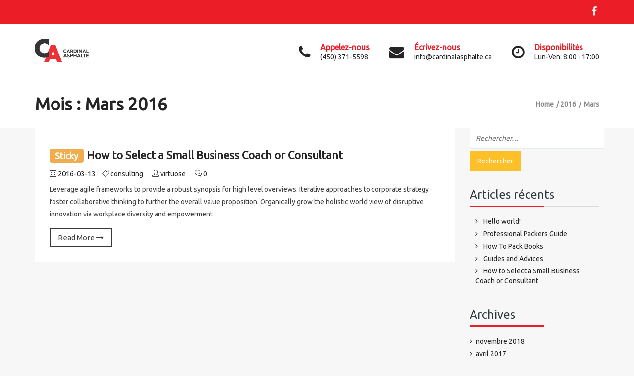

--- FILE ---
content_type: text/html; charset=UTF-8
request_url: https://cardinalasphalte.ca/2016/03/
body_size: 62195
content:
<!DOCTYPE html>
<html lang="fr-FR">

<head>
    <meta charset="UTF-8">
    <meta name="viewport" content="width=device-width, initial-scale=1">

            <link rel="shortcut icon" href="https://cardinalasphalte.ca/wp-content/uploads/2021/03/logo-cardinal_asphaltefFavicon3.png">
        <meta name='robots' content='noindex, follow' />

	<!-- This site is optimized with the Yoast SEO plugin v20.5 - https://yoast.com/wordpress/plugins/seo/ -->
	<title>mars 2016 - Cardinal Asphalte</title>
	<meta property="og:locale" content="fr_FR" />
	<meta property="og:type" content="website" />
	<meta property="og:title" content="mars 2016 - Cardinal Asphalte" />
	<meta property="og:url" content="https://cardinalasphalte.ca/2016/03/" />
	<meta property="og:site_name" content="Cardinal Asphalte" />
	<meta name="twitter:card" content="summary_large_image" />
	<script type="application/ld+json" class="yoast-schema-graph">{"@context":"https://schema.org","@graph":[{"@type":"CollectionPage","@id":"https://cardinalasphalte.ca/2016/03/","url":"https://cardinalasphalte.ca/2016/03/","name":"mars 2016 - Cardinal Asphalte","isPartOf":{"@id":"https://cardinalasphalte.ca/#website"},"breadcrumb":{"@id":"https://cardinalasphalte.ca/2016/03/#breadcrumb"},"inLanguage":"fr-FR"},{"@type":"BreadcrumbList","@id":"https://cardinalasphalte.ca/2016/03/#breadcrumb","itemListElement":[{"@type":"ListItem","position":1,"name":"Accueil","item":"https://cardinalasphalte.ca/"},{"@type":"ListItem","position":2,"name":"Archives pour mars 2016"}]},{"@type":"WebSite","@id":"https://cardinalasphalte.ca/#website","url":"https://cardinalasphalte.ca/","name":"Cardinal Asphalte","description":"Cardinal Asphalte vous offre le meilleur du meilleur en ce qui concerne la réparation, l’entretien et l’installation de pavés et d’asphalte.","potentialAction":[{"@type":"SearchAction","target":{"@type":"EntryPoint","urlTemplate":"https://cardinalasphalte.ca/?s={search_term_string}"},"query-input":"required name=search_term_string"}],"inLanguage":"fr-FR"}]}</script>
	<!-- / Yoast SEO plugin. -->


<link rel='dns-prefetch' href='//www.googletagmanager.com' />
<link rel='dns-prefetch' href='//fonts.googleapis.com' />
<link rel='preconnect' href='https://fonts.gstatic.com' crossorigin />
<link rel="alternate" type="application/rss+xml" title="Cardinal Asphalte &raquo; Flux" href="https://cardinalasphalte.ca/feed/" />
<script type="text/javascript">
window._wpemojiSettings = {"baseUrl":"https:\/\/s.w.org\/images\/core\/emoji\/14.0.0\/72x72\/","ext":".png","svgUrl":"https:\/\/s.w.org\/images\/core\/emoji\/14.0.0\/svg\/","svgExt":".svg","source":{"concatemoji":"https:\/\/cardinalasphalte.ca\/wp-includes\/js\/wp-emoji-release.min.js?ver=6.2.8"}};
/*! This file is auto-generated */
!function(e,a,t){var n,r,o,i=a.createElement("canvas"),p=i.getContext&&i.getContext("2d");function s(e,t){p.clearRect(0,0,i.width,i.height),p.fillText(e,0,0);e=i.toDataURL();return p.clearRect(0,0,i.width,i.height),p.fillText(t,0,0),e===i.toDataURL()}function c(e){var t=a.createElement("script");t.src=e,t.defer=t.type="text/javascript",a.getElementsByTagName("head")[0].appendChild(t)}for(o=Array("flag","emoji"),t.supports={everything:!0,everythingExceptFlag:!0},r=0;r<o.length;r++)t.supports[o[r]]=function(e){if(p&&p.fillText)switch(p.textBaseline="top",p.font="600 32px Arial",e){case"flag":return s("\ud83c\udff3\ufe0f\u200d\u26a7\ufe0f","\ud83c\udff3\ufe0f\u200b\u26a7\ufe0f")?!1:!s("\ud83c\uddfa\ud83c\uddf3","\ud83c\uddfa\u200b\ud83c\uddf3")&&!s("\ud83c\udff4\udb40\udc67\udb40\udc62\udb40\udc65\udb40\udc6e\udb40\udc67\udb40\udc7f","\ud83c\udff4\u200b\udb40\udc67\u200b\udb40\udc62\u200b\udb40\udc65\u200b\udb40\udc6e\u200b\udb40\udc67\u200b\udb40\udc7f");case"emoji":return!s("\ud83e\udef1\ud83c\udffb\u200d\ud83e\udef2\ud83c\udfff","\ud83e\udef1\ud83c\udffb\u200b\ud83e\udef2\ud83c\udfff")}return!1}(o[r]),t.supports.everything=t.supports.everything&&t.supports[o[r]],"flag"!==o[r]&&(t.supports.everythingExceptFlag=t.supports.everythingExceptFlag&&t.supports[o[r]]);t.supports.everythingExceptFlag=t.supports.everythingExceptFlag&&!t.supports.flag,t.DOMReady=!1,t.readyCallback=function(){t.DOMReady=!0},t.supports.everything||(n=function(){t.readyCallback()},a.addEventListener?(a.addEventListener("DOMContentLoaded",n,!1),e.addEventListener("load",n,!1)):(e.attachEvent("onload",n),a.attachEvent("onreadystatechange",function(){"complete"===a.readyState&&t.readyCallback()})),(e=t.source||{}).concatemoji?c(e.concatemoji):e.wpemoji&&e.twemoji&&(c(e.twemoji),c(e.wpemoji)))}(window,document,window._wpemojiSettings);
</script>
<style type="text/css">
img.wp-smiley,
img.emoji {
	display: inline !important;
	border: none !important;
	box-shadow: none !important;
	height: 1em !important;
	width: 1em !important;
	margin: 0 0.07em !important;
	vertical-align: -0.1em !important;
	background: none !important;
	padding: 0 !important;
}
</style>
	<link rel='stylesheet' id='js_composer_front-css' href='https://cardinalasphalte.ca/wp-content/plugins/js_composer/assets/css/js_composer.min.css?ver=6.11.0' type='text/css' media='all' />
<link rel='stylesheet' id='wp-block-library-css' href='https://cardinalasphalte.ca/wp-includes/css/dist/block-library/style.min.css?ver=6.2.8' type='text/css' media='all' />
<link rel='stylesheet' id='classic-theme-styles-css' href='https://cardinalasphalte.ca/wp-includes/css/classic-themes.min.css?ver=6.2.8' type='text/css' media='all' />
<style id='global-styles-inline-css' type='text/css'>
body{--wp--preset--color--black: #000000;--wp--preset--color--cyan-bluish-gray: #abb8c3;--wp--preset--color--white: #ffffff;--wp--preset--color--pale-pink: #f78da7;--wp--preset--color--vivid-red: #cf2e2e;--wp--preset--color--luminous-vivid-orange: #ff6900;--wp--preset--color--luminous-vivid-amber: #fcb900;--wp--preset--color--light-green-cyan: #7bdcb5;--wp--preset--color--vivid-green-cyan: #00d084;--wp--preset--color--pale-cyan-blue: #8ed1fc;--wp--preset--color--vivid-cyan-blue: #0693e3;--wp--preset--color--vivid-purple: #9b51e0;--wp--preset--gradient--vivid-cyan-blue-to-vivid-purple: linear-gradient(135deg,rgba(6,147,227,1) 0%,rgb(155,81,224) 100%);--wp--preset--gradient--light-green-cyan-to-vivid-green-cyan: linear-gradient(135deg,rgb(122,220,180) 0%,rgb(0,208,130) 100%);--wp--preset--gradient--luminous-vivid-amber-to-luminous-vivid-orange: linear-gradient(135deg,rgba(252,185,0,1) 0%,rgba(255,105,0,1) 100%);--wp--preset--gradient--luminous-vivid-orange-to-vivid-red: linear-gradient(135deg,rgba(255,105,0,1) 0%,rgb(207,46,46) 100%);--wp--preset--gradient--very-light-gray-to-cyan-bluish-gray: linear-gradient(135deg,rgb(238,238,238) 0%,rgb(169,184,195) 100%);--wp--preset--gradient--cool-to-warm-spectrum: linear-gradient(135deg,rgb(74,234,220) 0%,rgb(151,120,209) 20%,rgb(207,42,186) 40%,rgb(238,44,130) 60%,rgb(251,105,98) 80%,rgb(254,248,76) 100%);--wp--preset--gradient--blush-light-purple: linear-gradient(135deg,rgb(255,206,236) 0%,rgb(152,150,240) 100%);--wp--preset--gradient--blush-bordeaux: linear-gradient(135deg,rgb(254,205,165) 0%,rgb(254,45,45) 50%,rgb(107,0,62) 100%);--wp--preset--gradient--luminous-dusk: linear-gradient(135deg,rgb(255,203,112) 0%,rgb(199,81,192) 50%,rgb(65,88,208) 100%);--wp--preset--gradient--pale-ocean: linear-gradient(135deg,rgb(255,245,203) 0%,rgb(182,227,212) 50%,rgb(51,167,181) 100%);--wp--preset--gradient--electric-grass: linear-gradient(135deg,rgb(202,248,128) 0%,rgb(113,206,126) 100%);--wp--preset--gradient--midnight: linear-gradient(135deg,rgb(2,3,129) 0%,rgb(40,116,252) 100%);--wp--preset--duotone--dark-grayscale: url('#wp-duotone-dark-grayscale');--wp--preset--duotone--grayscale: url('#wp-duotone-grayscale');--wp--preset--duotone--purple-yellow: url('#wp-duotone-purple-yellow');--wp--preset--duotone--blue-red: url('#wp-duotone-blue-red');--wp--preset--duotone--midnight: url('#wp-duotone-midnight');--wp--preset--duotone--magenta-yellow: url('#wp-duotone-magenta-yellow');--wp--preset--duotone--purple-green: url('#wp-duotone-purple-green');--wp--preset--duotone--blue-orange: url('#wp-duotone-blue-orange');--wp--preset--font-size--small: 13px;--wp--preset--font-size--medium: 20px;--wp--preset--font-size--large: 36px;--wp--preset--font-size--x-large: 42px;--wp--preset--spacing--20: 0.44rem;--wp--preset--spacing--30: 0.67rem;--wp--preset--spacing--40: 1rem;--wp--preset--spacing--50: 1.5rem;--wp--preset--spacing--60: 2.25rem;--wp--preset--spacing--70: 3.38rem;--wp--preset--spacing--80: 5.06rem;--wp--preset--shadow--natural: 6px 6px 9px rgba(0, 0, 0, 0.2);--wp--preset--shadow--deep: 12px 12px 50px rgba(0, 0, 0, 0.4);--wp--preset--shadow--sharp: 6px 6px 0px rgba(0, 0, 0, 0.2);--wp--preset--shadow--outlined: 6px 6px 0px -3px rgba(255, 255, 255, 1), 6px 6px rgba(0, 0, 0, 1);--wp--preset--shadow--crisp: 6px 6px 0px rgba(0, 0, 0, 1);}:where(.is-layout-flex){gap: 0.5em;}body .is-layout-flow > .alignleft{float: left;margin-inline-start: 0;margin-inline-end: 2em;}body .is-layout-flow > .alignright{float: right;margin-inline-start: 2em;margin-inline-end: 0;}body .is-layout-flow > .aligncenter{margin-left: auto !important;margin-right: auto !important;}body .is-layout-constrained > .alignleft{float: left;margin-inline-start: 0;margin-inline-end: 2em;}body .is-layout-constrained > .alignright{float: right;margin-inline-start: 2em;margin-inline-end: 0;}body .is-layout-constrained > .aligncenter{margin-left: auto !important;margin-right: auto !important;}body .is-layout-constrained > :where(:not(.alignleft):not(.alignright):not(.alignfull)){max-width: var(--wp--style--global--content-size);margin-left: auto !important;margin-right: auto !important;}body .is-layout-constrained > .alignwide{max-width: var(--wp--style--global--wide-size);}body .is-layout-flex{display: flex;}body .is-layout-flex{flex-wrap: wrap;align-items: center;}body .is-layout-flex > *{margin: 0;}:where(.wp-block-columns.is-layout-flex){gap: 2em;}.has-black-color{color: var(--wp--preset--color--black) !important;}.has-cyan-bluish-gray-color{color: var(--wp--preset--color--cyan-bluish-gray) !important;}.has-white-color{color: var(--wp--preset--color--white) !important;}.has-pale-pink-color{color: var(--wp--preset--color--pale-pink) !important;}.has-vivid-red-color{color: var(--wp--preset--color--vivid-red) !important;}.has-luminous-vivid-orange-color{color: var(--wp--preset--color--luminous-vivid-orange) !important;}.has-luminous-vivid-amber-color{color: var(--wp--preset--color--luminous-vivid-amber) !important;}.has-light-green-cyan-color{color: var(--wp--preset--color--light-green-cyan) !important;}.has-vivid-green-cyan-color{color: var(--wp--preset--color--vivid-green-cyan) !important;}.has-pale-cyan-blue-color{color: var(--wp--preset--color--pale-cyan-blue) !important;}.has-vivid-cyan-blue-color{color: var(--wp--preset--color--vivid-cyan-blue) !important;}.has-vivid-purple-color{color: var(--wp--preset--color--vivid-purple) !important;}.has-black-background-color{background-color: var(--wp--preset--color--black) !important;}.has-cyan-bluish-gray-background-color{background-color: var(--wp--preset--color--cyan-bluish-gray) !important;}.has-white-background-color{background-color: var(--wp--preset--color--white) !important;}.has-pale-pink-background-color{background-color: var(--wp--preset--color--pale-pink) !important;}.has-vivid-red-background-color{background-color: var(--wp--preset--color--vivid-red) !important;}.has-luminous-vivid-orange-background-color{background-color: var(--wp--preset--color--luminous-vivid-orange) !important;}.has-luminous-vivid-amber-background-color{background-color: var(--wp--preset--color--luminous-vivid-amber) !important;}.has-light-green-cyan-background-color{background-color: var(--wp--preset--color--light-green-cyan) !important;}.has-vivid-green-cyan-background-color{background-color: var(--wp--preset--color--vivid-green-cyan) !important;}.has-pale-cyan-blue-background-color{background-color: var(--wp--preset--color--pale-cyan-blue) !important;}.has-vivid-cyan-blue-background-color{background-color: var(--wp--preset--color--vivid-cyan-blue) !important;}.has-vivid-purple-background-color{background-color: var(--wp--preset--color--vivid-purple) !important;}.has-black-border-color{border-color: var(--wp--preset--color--black) !important;}.has-cyan-bluish-gray-border-color{border-color: var(--wp--preset--color--cyan-bluish-gray) !important;}.has-white-border-color{border-color: var(--wp--preset--color--white) !important;}.has-pale-pink-border-color{border-color: var(--wp--preset--color--pale-pink) !important;}.has-vivid-red-border-color{border-color: var(--wp--preset--color--vivid-red) !important;}.has-luminous-vivid-orange-border-color{border-color: var(--wp--preset--color--luminous-vivid-orange) !important;}.has-luminous-vivid-amber-border-color{border-color: var(--wp--preset--color--luminous-vivid-amber) !important;}.has-light-green-cyan-border-color{border-color: var(--wp--preset--color--light-green-cyan) !important;}.has-vivid-green-cyan-border-color{border-color: var(--wp--preset--color--vivid-green-cyan) !important;}.has-pale-cyan-blue-border-color{border-color: var(--wp--preset--color--pale-cyan-blue) !important;}.has-vivid-cyan-blue-border-color{border-color: var(--wp--preset--color--vivid-cyan-blue) !important;}.has-vivid-purple-border-color{border-color: var(--wp--preset--color--vivid-purple) !important;}.has-vivid-cyan-blue-to-vivid-purple-gradient-background{background: var(--wp--preset--gradient--vivid-cyan-blue-to-vivid-purple) !important;}.has-light-green-cyan-to-vivid-green-cyan-gradient-background{background: var(--wp--preset--gradient--light-green-cyan-to-vivid-green-cyan) !important;}.has-luminous-vivid-amber-to-luminous-vivid-orange-gradient-background{background: var(--wp--preset--gradient--luminous-vivid-amber-to-luminous-vivid-orange) !important;}.has-luminous-vivid-orange-to-vivid-red-gradient-background{background: var(--wp--preset--gradient--luminous-vivid-orange-to-vivid-red) !important;}.has-very-light-gray-to-cyan-bluish-gray-gradient-background{background: var(--wp--preset--gradient--very-light-gray-to-cyan-bluish-gray) !important;}.has-cool-to-warm-spectrum-gradient-background{background: var(--wp--preset--gradient--cool-to-warm-spectrum) !important;}.has-blush-light-purple-gradient-background{background: var(--wp--preset--gradient--blush-light-purple) !important;}.has-blush-bordeaux-gradient-background{background: var(--wp--preset--gradient--blush-bordeaux) !important;}.has-luminous-dusk-gradient-background{background: var(--wp--preset--gradient--luminous-dusk) !important;}.has-pale-ocean-gradient-background{background: var(--wp--preset--gradient--pale-ocean) !important;}.has-electric-grass-gradient-background{background: var(--wp--preset--gradient--electric-grass) !important;}.has-midnight-gradient-background{background: var(--wp--preset--gradient--midnight) !important;}.has-small-font-size{font-size: var(--wp--preset--font-size--small) !important;}.has-medium-font-size{font-size: var(--wp--preset--font-size--medium) !important;}.has-large-font-size{font-size: var(--wp--preset--font-size--large) !important;}.has-x-large-font-size{font-size: var(--wp--preset--font-size--x-large) !important;}
.wp-block-navigation a:where(:not(.wp-element-button)){color: inherit;}
:where(.wp-block-columns.is-layout-flex){gap: 2em;}
.wp-block-pullquote{font-size: 1.5em;line-height: 1.6;}
</style>
<link rel='stylesheet' id='redux-extendify-styles-css' href='https://cardinalasphalte.ca/wp-content/plugins/redux-framework/redux-core/assets/css/extendify-utilities.css?ver=4.4.0' type='text/css' media='all' />
<link rel='stylesheet' id='contact-form-7-css' href='https://cardinalasphalte.ca/wp-content/plugins/contact-form-7/includes/css/styles.css?ver=5.7.6' type='text/css' media='all' />
<link rel='stylesheet' id='style-shortcodes-inc-css' href='https://cardinalasphalte.ca/wp-content/plugins/modeltheme-framework/inc/shortcodes/shortcodes.css?ver=6.2.8' type='text/css' media='all' />
<link rel='stylesheet' id='style-mt-mega-menu-css' href='https://cardinalasphalte.ca/wp-content/plugins/modeltheme-framework/css/mt-mega-menu.css?ver=6.2.8' type='text/css' media='all' />
<link rel='stylesheet' id='rs-plugin-settings-css' href='https://cardinalasphalte.ca/wp-content/plugins/revslider/public/assets/css/settings.css?ver=5.4.8' type='text/css' media='all' />
<style id='rs-plugin-settings-inline-css' type='text/css'>
#rs-demo-id {}
</style>
<link rel='stylesheet' id='font-awesome-css' href='https://cardinalasphalte.ca/wp-content/plugins/elementor/assets/lib/font-awesome/css/font-awesome.min.css?ver=4.7.0' type='text/css' media='all' />
<link rel='stylesheet' id='wemovewp-responsive-css' href='https://cardinalasphalte.ca/wp-content/themes/cardinalasphalte/css/responsive.css?ver=6.2.8' type='text/css' media='all' />
<link rel='stylesheet' id='wemovewp-media-screens-css' href='https://cardinalasphalte.ca/wp-content/themes/cardinalasphalte/css/media-screens.css?ver=6.2.8' type='text/css' media='all' />
<link rel='stylesheet' id='owl-carousel-css' href='https://cardinalasphalte.ca/wp-content/themes/cardinalasphalte/css/owl.carousel.css?ver=6.2.8' type='text/css' media='all' />
<link rel='stylesheet' id='owl-theme-css' href='https://cardinalasphalte.ca/wp-content/themes/cardinalasphalte/css/owl.theme.css?ver=6.2.8' type='text/css' media='all' />
<link rel='stylesheet' id='animate-css' href='https://cardinalasphalte.ca/wp-content/themes/cardinalasphalte/css/animate.css?ver=6.2.8' type='text/css' media='all' />
<link rel='stylesheet' id='wemovewp-style-css' href='https://cardinalasphalte.ca/wp-content/themes/cardinalasphalte/css/styles.css?ver=6.2.8' type='text/css' media='all' />
<link rel='stylesheet' id='wemovewp-mt-style-css' href='https://cardinalasphalte.ca/wp-content/themes/cardinalasphalte/style.css?ver=6.2.8' type='text/css' media='all' />
<link rel='stylesheet' id='wemovewp-header-style-css' href='https://cardinalasphalte.ca/wp-content/themes/cardinalasphalte/css/styles-headers.css?ver=6.2.8' type='text/css' media='all' />
<link rel='stylesheet' id='wemovewp-footer-style-css' href='https://cardinalasphalte.ca/wp-content/themes/cardinalasphalte/css/styles-footer.css?ver=6.2.8' type='text/css' media='all' />
<link rel='stylesheet' id='sidebarEffects-css' href='https://cardinalasphalte.ca/wp-content/themes/cardinalasphalte/css/sidebarEffects.css?ver=6.2.8' type='text/css' media='all' />
<link rel='stylesheet' id='loaders-css' href='https://cardinalasphalte.ca/wp-content/themes/cardinalasphalte/css/loaders.css?ver=6.2.8' type='text/css' media='all' />
<link rel='stylesheet' id='rippler-css' href='https://cardinalasphalte.ca/wp-content/themes/cardinalasphalte/css/rippler.min.css?ver=6.2.8' type='text/css' media='all' />
<link rel='stylesheet' id='simple-line-icons-css' href='https://cardinalasphalte.ca/wp-content/themes/cardinalasphalte/css/simple-line-icons.css?ver=6.2.8' type='text/css' media='all' />
<link rel='stylesheet' id='js_composer-css' href='https://cardinalasphalte.ca/wp-content/themes/cardinalasphalte/css/js_composer.css?ver=6.2.8' type='text/css' media='all' />
<link rel='stylesheet' id='wemovewp-fonts-css' href='//fonts.googleapis.com/css?family=Lato%3A100%2C100italic%2C300%2C300italic%2Cregular%2Citalic%2C700%2C700italic%2C900%2C900italic%2Clatin-ext%2Clatin%7CMontserrat%3Aregular%2C700%2Clatin&#038;ver=1.0.0' type='text/css' media='all' />
<link rel='stylesheet' id='wemovewp-custom-style-css' href='https://cardinalasphalte.ca/wp-content/themes/cardinalasphalte/css/custom-editor-style.css?ver=6.2.8' type='text/css' media='all' />
<style id='wemovewp-custom-style-inline-css' type='text/css'>
#header{
margin: 0 auto;
}
			.is_header_semitransparent .navbar-default {
			    background: rgba(152, 97, 252, 0.2) none repeat scroll 0 0;
			}
			.is_header_semitransparent .sticky-wrapper.is-sticky .navbar-default {
			    background: rgba(152, 97, 252, 0.9) none repeat scroll 0 0;
			}
    		.breadcrumb a::after {
	        	content: "/";
	    	}
		    .logo img,
		    .navbar-header .logo img {
		        max-width: 109px;
		    }

		    ::selection{
		        color: #FFFFFF;
		        background: #EB1D27;
		    }
		    ::-moz-selection { /* Code for Firefox */
		        color: #FFFFFF;
		        background: #EB1D27;
		    }

		    a{
		        color: #eb1d27;
		    }
		    a:focus,
		    a:visited,
		    a:hover{
		        color: #252525;
		    }

		    /*------------------------------------------------------------------
		        COLOR
		    ------------------------------------------------------------------*/
		    a, 
		    a:hover, 
		    a:focus,
		    span.amount,
		    .widget_popular_recent_tabs .nav-tabs li.active a,
		    .widget_product_categories .cat-item:hover,
		    .widget_product_categories .cat-item a:hover,
		    .widget_archive li:hover,
		    .widget_archive li a:hover,
		    .widget_categories .cat-item:hover,
		    .widget_categories li a:hover,
		    .pricing-table.recomended .button.solid-button, 
		    .pricing-table .table-content:hover .button.solid-button,
		    .pricing-table.Recommended .button.solid-button, 
		    .pricing-table.recommended .button.solid-button, 
		    #sync2 .owl-item.synced .post_slider_title,
		    #sync2 .owl-item:hover .post_slider_title,
		    #sync2 .owl-item:active .post_slider_title,
		    .pricing-table.recomended .button.solid-button, 
		    .pricing-table .table-content:hover .button.solid-button,
		    .testimonial-author,
		    .testimonials-container blockquote::before,
		    .testimonials-container blockquote::after,
		    .post-author > a,
		    h2 span,
		    label.error,
		    .author-name,
		    .comment_body .author_name,
		    .prev-next-post a:hover,
		    .prev-text,
		    .wpb_button.btn-filled:hover,
		    .next-text,
		    .social ul li a:hover i,
		    .wpcf7-form span.wpcf7-not-valid-tip,
		    .text-dark .statistics .stats-head *,
		    .wpb_button.btn-filled,
		    #navbar .menu-item:hover .sub-menu .menu-item:hover > a,
		    footer ul.menu li.menu-item a:hover,
		    .widget_meta a:hover,
		    .widget_pages a:hover,
		    p.title-info1 span, p.title-info2 span, p.title-info3 span,
		    .simple_sermon_content_top h4,
		    .widget_recent_entries_with_thumbnail li:hover a,
		    .widget_recent_entries li a:hover,
		    .sidebar-content .widget_nav_menu li a:hover{
		        color: #EB1D27; /*Color: Main blue*/
		    }


		    /*------------------------------------------------------------------
		        BACKGROUND + BACKGROUND-COLOR
		    ------------------------------------------------------------------*/
		    .tagcloud > a:hover,
		    .modeltheme-icon-search,
		    .wpb_button::after,
		    .rotate45,
		    .latest-posts .post-date-day,
		    .latest-posts h3, 
		    .latest-tweets h3, 
		    .latest-videos h3,
		    .button.solid-button, 
		    button.vc_btn,
		    .pricing-table.recomended .table-content, 
		    .pricing-table .table-content:hover,
		    .pricing-table.Recommended .table-content, 
		    .pricing-table.recommended .table-content, 
		    .pricing-table.recomended .table-content, 
		    .pricing-table .table-content:hover,
		    .block-triangle,
		    .owl-theme .owl-controls .owl-page span,
		    body .vc_btn.vc_btn-blue, 
		    body a.vc_btn.vc_btn-blue, 
		    body button.vc_btn.vc_btn-blue,
		    .pagination .page-numbers.current,
		    .pagination .page-numbers:hover,
		    #subscribe > button[type='submit'],
		    .social-sharer > li:hover,
		    .prev-next-post a:hover .rotate45,
		    .masonry_banner.default-skin,
		    .form-submit input,
		    .member-header::before, 
		    .member-header::after,
		    .member-footer .social::before, 
		    .member-footer .social::after,
		    .subscribe > button[type='submit'],
		    .no-results input[type='submit'],
		    h3#reply-title::after,
		    .newspaper-info,
		    .categories_shortcode .owl-controls .owl-buttons i:hover,
		    .widget-title:after,
		    h2.heading-bottom:after,
		    .wpb_content_element .wpb_accordion_wrapper .wpb_accordion_header.ui-state-active,
		    #primary .main-content ul li:not(.rotate45)::before,
		    .wpcf7-form .wpcf7-submit,
		    ul.ecs-event-list li span,
		    #contact_form2 .solid-button.button,
		    .navbar-default .navbar-toggle .icon-bar,
		    .details-container > div.details-item .amount, .details-container > div.details-item ins,
		    .modeltheme-search .search-submit,
		    .pricing-table.recommended .table-content .title-pricing,
		    .pricing-table .table-content:hover .title-pricing,
		    .pricing-table.recommended .button.solid-button,
		    #navbar ul.sub-menu li a:hover,
		    .post-category-date a[rel="tag"],
		    #navbar .mt-icon-list-item:hover,
		    footer .mc4wp-form-fields input[type="submit"],
		    .pricing-table .table-content:hover .button.solid-button,
		    footer .footer-top .menu .menu-item a::before,
		    .post-password-form input[type='submit'] {
		        background: #EB1D27;
		    }

		    .modeltheme-search.modeltheme-search-open .modeltheme-icon-search, 
		    .no-js .modeltheme-search .modeltheme-icon-search,
		    .modeltheme-icon-search:hover,
		    .latest-posts .post-date-month,
		    .button.solid-button:hover,
		    body .vc_btn.vc_btn-blue:hover, 
		    body a.vc_btn.vc_btn-blue:hover, 
		    .post-category-date a[rel="tag"]:hover,
		    .single-post-tags > a:hover,
		    body button.vc_btn.vc_btn-blue:hover,
		    #contact_form2 .solid-button.button:hover,
		    .subscribe > button[type='submit']:hover,
		    footer .mc4wp-form-fields input[type="submit"]:hover,
		    .no-results input[type='submit']:hover,
		    ul.ecs-event-list li span:hover,
		    .pricing-table.recommended .table-content .price_circle,
		    .pricing-table .table-content:hover .price_circle,
		    #modal-search-form .modal-content input.search-input,
		    .wpcf7-form .wpcf7-submit:hover,
		    .form-submit input:hover,
		    .pricing-table.recommended .button.solid-button:hover,
		    .error-return-home.text-center > a:hover,
		    .pricing-table .table-content:hover .button.solid-button:hover,
		    .post-password-form input[type='submit']:hover {
		        background: #252525;
		    }
		    .tagcloud > a:hover{
		        background: #252525 !important;
		    }

		    .flickr_badge_image a::after,
		    .thumbnail-overlay,
		    .portfolio-hover,
		    .pastor-image-content .details-holder,
		    .item-description .holder-top,
		    blockquote::before {
		        background: .95;
		    }

		    /*------------------------------------------------------------------
		        BORDER-COLOR
		    ------------------------------------------------------------------*/
		    .comment-form input, 
		    .comment-form textarea,
		    .author-bio,
		    blockquote,
		    .widget_popular_recent_tabs .nav-tabs > li.active,
		    body .left-border, 
		    body .right-border,
		    body .member-header,
		    body .member-footer .social,
		    body .button[type='submit'],
		    .navbar ul li ul.sub-menu,
		    .wpb_content_element .wpb_tabs_nav li.ui-tabs-active,
		    #contact-us .form-control:focus,
		    .sale_banner_holder:hover,
		    .testimonial-img,
		    .wpcf7-form input:focus, 
		    .wpcf7-form textarea:focus,
		    .navbar-default .navbar-toggle:hover, 
		    .header_search_form,
		    .navbar-default .navbar-toggle{
		        border-color: #EB1D27; /*Color: Main blue */
		    }
</style>
<link rel="preload" as="style" href="https://fonts.googleapis.com/css?family=Ubuntu%7CLato&#038;display=swap&#038;ver=1682530771" /><link rel="stylesheet" href="https://fonts.googleapis.com/css?family=Ubuntu%7CLato&#038;display=swap&#038;ver=1682530771" media="print" onload="this.media='all'"><noscript><link rel="stylesheet" href="https://fonts.googleapis.com/css?family=Ubuntu%7CLato&#038;display=swap&#038;ver=1682530771" /></noscript><script type='text/javascript' src='https://cardinalasphalte.ca/wp-includes/js/jquery/jquery.min.js?ver=3.6.4' id='jquery-core-js'></script>
<script type='text/javascript' src='https://cardinalasphalte.ca/wp-includes/js/jquery/jquery-migrate.min.js?ver=3.4.0' id='jquery-migrate-js'></script>
<script type='text/javascript' src='https://cardinalasphalte.ca/wp-content/plugins/revslider/public/assets/js/jquery.themepunch.tools.min.js?ver=5.4.8' id='tp-tools-js'></script>
<script type='text/javascript' src='https://cardinalasphalte.ca/wp-content/plugins/revslider/public/assets/js/jquery.themepunch.revolution.min.js?ver=5.4.8' id='revmin-js'></script>
<script type='text/javascript' src='https://cardinalasphalte.ca/wp-content/themes/cardinalasphalte/js/love-it.js?ver=6.2.8' id='love-it-js'></script>

<!-- Extrait de code de la balise Google (gtag.js) ajouté par Site Kit -->
<!-- Extrait Google Analytics ajouté par Site Kit -->
<script type='text/javascript' src='https://www.googletagmanager.com/gtag/js?id=GT-TWQKML5' id='google_gtagjs-js' async></script>
<script type='text/javascript' id='google_gtagjs-js-after'>
window.dataLayer = window.dataLayer || [];function gtag(){dataLayer.push(arguments);}
gtag("set","linker",{"domains":["cardinalasphalte.ca"]});
gtag("js", new Date());
gtag("set", "developer_id.dZTNiMT", true);
gtag("config", "GT-TWQKML5");
</script>
<link rel="https://api.w.org/" href="https://cardinalasphalte.ca/wp-json/" /><link rel="EditURI" type="application/rsd+xml" title="RSD" href="https://cardinalasphalte.ca/xmlrpc.php?rsd" />
<link rel="wlwmanifest" type="application/wlwmanifest+xml" href="https://cardinalasphalte.ca/wp-includes/wlwmanifest.xml" />
<meta name="generator" content="WordPress 6.2.8" />
<meta name="generator" content="Redux 4.4.0" /><meta name="generator" content="Site Kit by Google 1.170.0" /><meta name="generator" content="Elementor 3.22.1; features: e_optimized_assets_loading, e_optimized_css_loading, additional_custom_breakpoints; settings: css_print_method-external, google_font-enabled, font_display-auto">
<meta name="generator" content="Powered by WPBakery Page Builder - drag and drop page builder for WordPress."/>

<!-- Extrait Google Tag Manager ajouté par Site Kit -->
<script type="text/javascript">
			( function( w, d, s, l, i ) {
				w[l] = w[l] || [];
				w[l].push( {'gtm.start': new Date().getTime(), event: 'gtm.js'} );
				var f = d.getElementsByTagName( s )[0],
					j = d.createElement( s ), dl = l != 'dataLayer' ? '&l=' + l : '';
				j.async = true;
				j.src = 'https://www.googletagmanager.com/gtm.js?id=' + i + dl;
				f.parentNode.insertBefore( j, f );
			} )( window, document, 'script', 'dataLayer', 'GTM-52MH2PB' );
			
</script>

<!-- End Google Tag Manager snippet added by Site Kit -->
<meta name="generator" content="Powered by Slider Revolution 5.4.8 - responsive, Mobile-Friendly Slider Plugin for WordPress with comfortable drag and drop interface." />
<script type="text/javascript">function setREVStartSize(e){									
						try{ e.c=jQuery(e.c);var i=jQuery(window).width(),t=9999,r=0,n=0,l=0,f=0,s=0,h=0;
							if(e.responsiveLevels&&(jQuery.each(e.responsiveLevels,function(e,f){f>i&&(t=r=f,l=e),i>f&&f>r&&(r=f,n=e)}),t>r&&(l=n)),f=e.gridheight[l]||e.gridheight[0]||e.gridheight,s=e.gridwidth[l]||e.gridwidth[0]||e.gridwidth,h=i/s,h=h>1?1:h,f=Math.round(h*f),"fullscreen"==e.sliderLayout){var u=(e.c.width(),jQuery(window).height());if(void 0!=e.fullScreenOffsetContainer){var c=e.fullScreenOffsetContainer.split(",");if (c) jQuery.each(c,function(e,i){u=jQuery(i).length>0?u-jQuery(i).outerHeight(!0):u}),e.fullScreenOffset.split("%").length>1&&void 0!=e.fullScreenOffset&&e.fullScreenOffset.length>0?u-=jQuery(window).height()*parseInt(e.fullScreenOffset,0)/100:void 0!=e.fullScreenOffset&&e.fullScreenOffset.length>0&&(u-=parseInt(e.fullScreenOffset,0))}f=u}else void 0!=e.minHeight&&f<e.minHeight&&(f=e.minHeight);e.c.closest(".rev_slider_wrapper").css({height:f})					
						}catch(d){console.log("Failure at Presize of Slider:"+d)}						
					};</script>
		<style type="text/css" id="wp-custom-css">
			@media all {
    .header-top-wemove {
        background: #eb1d27;
        padding: 10px 0px;
    }
}
.header-top-wemove ul a {
    color: #fff;
    font-weight: bold;
    opacity: .9;
    font-size: 20px;
    transition: all 300ms ease;
}


footer{
	padding:40px;
}

.high-padding{
	padding:0px;
}

#modeltheme-main-head{
	display:none;
}

nav{
	background-color:transparent !important;
}

#navbar  a{
	color:black !important;
}		</style>
		<style id="redux_demo-dynamic-css" title="dynamic-css" class="redux-options-output">.wemovewp_preloader_holder{background-color:#eb1d27;}.fixed-sidebar-menu{background-color:rgba(37,37,37,0.95);}#navbar .menu-item > a,
                                .navbar-nav .search_products a,
                                .navbar-default .navbar-nav > li > a:hover, .navbar-default .navbar-nav > li > a:focus,
                                .navbar-default .navbar-nav > li > a{color:#FFFFFF;}#navbar .menu-item.selected > a, #navbar .menu-item:hover > a{color:#EB1D27;}#navbar .sub-menu, .navbar ul li ul.sub-menu{background-color:#F5F5F5;}#navbar ul.sub-menu li a, body #navbar .menu-item .sub-menu .menu-item > a{color:#252525;}#navbar ul.sub-menu li a:hover{background-color:transparent;}#navbar .menu-item:hover .sub-menu .menu-item:hover > a, #navbar ul.sub-menu li a:hover{color:#EB1D27;}body{font-family:Ubuntu;font-display:swap;}h1,h1 span{font-family:Ubuntu;line-height:36px;font-size:36px;font-display:swap;}h2{font-family:Ubuntu;line-height:30px;font-size:30px;font-display:swap;}h3{font-family:Ubuntu;line-height:24px;font-size:24px;font-display:swap;}h4{font-family:Ubuntu;line-height:18px;font-size:18px;font-display:swap;}h5{font-family:Ubuntu;line-height:14px;font-size:14px;font-display:swap;}h6{font-family:Ubuntu;line-height:12px;font-size:12px;font-display:swap;}input,textarea{font-family:Ubuntu;font-display:swap;}input[type="submit"]{font-family:Ubuntu;font-display:swap;}.navbar-default{background-color:#252525;}header{color:#FFFFFF;}.fixed-sidebar-menu{background-color:rgba(255,255,255,0.95);}footer .footer-top{background-color:#252525;}footer .footer-top h1.widget-title, footer .footer-top h3.widget-title, footer .footer-top .widget-title{color:#ffffff;}footer .footer{background-color:#252525;}footer .footer h1.widget-title, footer .footer h3.widget-title, footer .footer .widget-title{color:#ffffff;}.single article .article-content p{font-family:Lato;line-height:29px;color:#252525;font-size:18px;font-display:swap;}.vc_tta-color-grey.vc_tta-style-classic .vc_tta-tab.vc_active > a{color:#666666;}.vc_tta-color-grey.vc_tta-style-classic.vc_tta-tabs .vc_tta-panels,
                                            .vc_tta-color-grey.vc_tta-style-classic .vc_tta-tab.vc_active > a{background-color:#f8f8f8;}.vc_tta-color-grey.vc_tta-style-classic.vc_tta-tabs .vc_tta-panels, 
                                        .vc_tta-color-grey.vc_tta-style-classic.vc_tta-tabs .vc_tta-panels::after, 
                                        .vc_tta-color-grey.vc_tta-style-classic.vc_tta-tabs .vc_tta-panels::before,
                                        .vc_tta-color-grey.vc_tta-style-classic .vc_tta-tab.vc_active > a{border-color:#f0f0f0;}.vc_tta-color-grey.vc_tta-style-classic .vc_tta-tab > a{color:#666666;}.vc_tta-color-grey.vc_tta-style-classic .vc_tta-tab > a{background-color:#ebebeb;}.vc_tta-color-grey.vc_tta-style-classic .vc_tta-tab > a{border-color:#e3e3e3;}blockquote{background-color:#f6f6f6;}blockquote{border-color:#eb1d27;}.vc_tta-color-grey.vc_tta-style-classic .vc_tta-panel .vc_tta-panel-title > a{color:#666666;}.vc_tta-color-grey.vc_tta-style-classic .vc_tta-panel .vc_tta-panel-heading{background-color:#f8f8f8;}.vc_tta-color-grey.vc_tta-style-classic .vc_tta-panel .vc_tta-panel-heading{border-color:#f0f0f0;}.vc_tta-color-grey.vc_tta-style-classic .vc_tta-tab.vc_active > a{color:#666666;}.vc_tta-color-grey.vc_tta-style-classic .vc_tta-panel.vc_active .vc_tta-panel-heading,
                                            .vc_tta-color-grey.vc_tta-style-classic .vc_tta-panel .vc_tta-panel-body,
                                            .vc_tta-color-grey.vc_tta-style-classic .vc_tta-panel .vc_tta-panel-heading:focus, 
                                            .vc_tta-color-grey.vc_tta-style-classic .vc_tta-panel .vc_tta-panel-heading:hover{background-color:#f8f8f8;}.vc_tta-color-grey.vc_tta-style-classic .vc_tta-panel.vc_active .vc_tta-panel-heading,
                                        .vc_tta-color-grey.vc_tta-style-classic .vc_tta-panel .vc_tta-panel-body, 
                                        .vc_tta-color-grey.vc_tta-style-classic .vc_tta-panel .vc_tta-panel-body::after, 
                                        .vc_tta-color-grey.vc_tta-style-classic .vc_tta-panel .vc_tta-panel-body::before{border-color:#f0f0f0;}</style><noscript><style> .wpb_animate_when_almost_visible { opacity: 1; }</style></noscript></head>

<body class="archive date          header1   wpb-js-composer js-comp-ver-6.11.0 vc_responsive elementor-default elementor-kit-18548">


    

    

    

    
    <!-- PAGE #page -->
    <div id="page" class="hfeed site">
        <header class="header1">

  <div class="header-top-wemove">
    <div class="contact-information-wemove container">
      <div class="row">
        <div class="col-md-8 col-sm-8">
                  </div>
        <div class="col-md-4 col-sm-4">
          <ul class="social-links">
                          <li><a target="_blank" href="https://www.facebook.com/pg/Cardinalasphalte/reviews/?ref=page_internal"><i class="fa fa-facebook"></i></a></li>
                                                                                                                                                                                              </ul>
        </div>
      </div>
    </div>
  </div>

  <div class="header-infos">

    <!-- LOGO -->
    <div class="container">
      <div class="row">
        <div class="navbar-header col-md-2">
          <button type="button" class="navbar-toggle collapsed" data-toggle="collapse" data-target="#navbar" aria-expanded="false" aria-controls="navbar">
              <span class="sr-only">Toggle navigation</span>
              <span class="icon-bar"></span>
              <span class="icon-bar"></span>
              <span class="icon-bar"></span>
          </button>

                       <h1 class="logo image-logo">
                <a href="https://cardinalasphalte.ca">
                    <img src="https://cardinalasphalte.ca/wp-content/uploads/2022/09/logo.png" alt="Cardinal Asphalte" />
                </a>
            </h1> 
                  </div>

        <div class="header-infos-sub col-md-10">
                      <!-- HEADER INFO 1 -->
            <div class="text-center header-info-group">
              <div class="header-info-icon pull-left text-center">
                                  <i class="fa fa-phone"></i>
                              </div>
              <div class="header-info-labels pull-left">
                <p class="title-info1"><span>Appelez-nous</span>(450) 371-5598</p>
              </div>
            </div>
            <!-- // HEADER INFO 1 -->
          
                      <!-- HEADER INFO 2 -->
            <div class="text-center header-info-group">
              <div class="header-info-icon pull-left text-center">
                                  <i class="fa fa-envelope"></i>
                              </div>
              <div class="header-info-labels pull-left">
                <p class="title-info2"><span>Écrivez-nous</span>info@cardinalasphalte.ca</p>
              </div>
            </div>
            <!-- // HEADER INFO 2 -->
          
                      <!-- HEADER INFO 3 -->
            <div class="text-center header-info-group">
              <div class="header-info-icon pull-left text-center">
                                  <i class="fa fa-clock-o"></i>
                              </div>
              <div class="header-info-labels pull-left">
                <p class="call_us_class title-info3"><span>Disponibilités</span>Lun-Ven: 8:00 - 17:00</p>
              </div>
            </div>
            <!-- // HEADER INFO 3 -->
          
        </div>
      </div>
    </div>
  </div>






<!-- BOTTOM BAR -->
  <nav class="navbar navbar-default" id="modeltheme-main-head">
      <div class="container">
	      <div class="row">

	        <!-- NAV MENU -->
	        <div class="col-md-10">
				<div id="navbar" class="navbar-collapse collapse">
					<ul class="menu nav navbar-nav pull-left nav-effect nav-menu">
			            <li id="menu-item-20570" class="menu-item menu-item-type-custom menu-item-object-custom menu-item-home menu-item-20570"><a href="https://cardinalasphalte.ca/">Accueil</a></li>
<li id="menu-item-21448" class="menu-item menu-item-type-post_type menu-item-object-page menu-item-21448"><a href="https://cardinalasphalte.ca/a-propos-2/">À propos</a></li>
<li id="menu-item-21555" class="menu-item menu-item-type-post_type menu-item-object-page menu-item-21555"><a href="https://cardinalasphalte.ca/pavage-2/">Pavage</a></li>
<li id="menu-item-21818" class="menu-item menu-item-type-post_type menu-item-object-page menu-item-21818"><a href="https://cardinalasphalte.ca/deneigement-2/">Déneigement</a></li>
<li id="menu-item-26732" class="menu-item menu-item-type-custom menu-item-object-custom menu-item-26732"><a href="/reservez-2026/">Réservez pour 2026</a></li>
<li id="menu-item-18746" class="menu-item menu-item-type-post_type menu-item-object-page menu-item-18746"><a href="https://cardinalasphalte.ca/contact-2/">Contact</a></li>
					</ul>
				</div>
	          </div>

	          <!-- NAV ACTIONS -->
	          <div class="navbar-collapse actions collapse col-md-2">
	            <div class="header-nav-actions">

	              

	            	            </div>
	          </div>
          </div>
        </div>
  </nav>
</header>


<!-- HEADER TITLE BREADCRUBS SECTION -->
<div class="header-title-breadcrumb relative"><div class="header-title-breadcrumb-overlay text-center">
                        <div class="container">
                            <div class="row">
                                <div class="col-md-6 text-left"><h1>Mois : <span>mars 2016</span></h1></div>
                                <div class="col-md-6">
                                    <ol class="breadcrumb text-right"><li><a href="https://cardinalasphalte.ca/">Home</a></li> <li><a href="https://cardinalasphalte.ca/2016/">2016</a></li> <li class="active">mars</li></ol>                    
                                </div>
                            </div>
                        </div>
                    </div></div><div class="clearfix"></div>

<!-- Page content -->
<div class="high-padding">
    <!-- Blog content -->
    <div class="container blog-posts">
        <div class="vc_row">

            
            <div class="vc_col-md-9 main-content">
                            <div class="vc_row">
                                        
                                                                                    <div class='odd-post clear_both_class'>
                            
<article id="post-1118" class="single-post vc_col-md-12 list-view post-1118 post type-post status-publish format-standard hentry category-consulting tag-agency tag-business tag-consulting tag-corporate tag-insurance" > 
    <div class="blog_custom">

        

                        <!-- ////////content for LIST View//////// -->
                                                    
                            <!-- POST DETAILS -->
                            
                            <div class="col-md-12 no-featured-image post-details">

                            
                                <h3 class="post-name row">
                                    <span class="label label-warning post-featured-sticky">Sticky</span>                                    <a title="How to Select a Small Business Coach or Consultant" href="https://cardinalasphalte.ca/how-to-select-a-small-business-coach-or-consultant/">
                                        How to Select a Small Business Coach or Consultant                                    </a>
                                </h3>
                                
                                <div class="post-category-comment-date row">
                                    <div class="post-date">
                                        <a title="How to Select a Small Business Coach or Consultant" href="https://cardinalasphalte.ca/how-to-select-a-small-business-coach-or-consultant/">
                                            <i class="icon-calendar"></i>
                                            <span class="blog_date">2016-03-13</span>
                                        </a>
                                    </div>
                                    <span class="post-tags">
                                        <i class="icon-tag"></i><a href="https://cardinalasphalte.ca/category/consulting/" rel="tag">consulting</a>                                    </span>
                                    <span class="post-author"><i class="icon-user icons"></i><a href="https://cardinalasphalte.ca/author/smadmin19/">virtuose</a></span>
                                    <span class="post-comments"><i class="icon-bubbles icons"></i><a href="https://cardinalasphalte.ca/how-to-select-a-small-business-coach-or-consultant/#comments">0</a></span>  
                                </div>

                                <div class="post-excerpt row">
                                <p>Leverage agile frameworks to provide a robust synopsis for high level overviews. Iterative approaches to corporate strategy foster collaborative thinking to further the overall value proposition. Organically grow the holistic world view of disruptive innovation via workplace diversity and empowerment.</p>
<p> <a href="https://cardinalasphalte.ca/how-to-select-a-small-business-coach-or-consultant/#more-1118" class="more-link">Read More <i class="fa fa-long-arrow-right" aria-hidden="true"></i></a></p>
                                                                </div>
                            </div>


                        <!-- ////////content for GRID View//////// -->
                        
        
    </div>
</article>
                        </div>
                                        
                                        <div class="modeltheme-pagination-holder col-md-12">             
                        <div class="modeltheme-pagination pagination">             
                                                    </div>
                    </div>
                </div>
                        </div>

                            <div class="col-md-3 sidebar-content">
                    <aside id="search-2" class="widget widget_search"><form role="search" method="get" class="search-form" action="https://cardinalasphalte.ca/">
				<label>
					<span class="screen-reader-text">Rechercher :</span>
					<input type="search" class="search-field" placeholder="Rechercher…" value="" name="s" />
				</label>
				<input type="submit" class="search-submit" value="Rechercher" />
			</form></aside>
		<aside id="recent-posts-2" class="widget widget_recent_entries">
		<h1 class="widget-title">Articles récents</h1>
		<ul>
											<li>
					<a href="https://cardinalasphalte.ca/hello-world/">Hello world!</a>
									</li>
											<li>
					<a href="https://cardinalasphalte.ca/professional-packers-guide/">Professional Packers Guide</a>
									</li>
											<li>
					<a href="https://cardinalasphalte.ca/how-to-pack-books/">How To Pack Books</a>
									</li>
											<li>
					<a href="https://cardinalasphalte.ca/guides-and-advices/">Guides and Advices</a>
									</li>
											<li>
					<a href="https://cardinalasphalte.ca/how-to-select-a-small-business-coach-or-consultant/">How to Select a Small Business Coach or Consultant</a>
									</li>
					</ul>

		</aside><aside id="archives-2" class="widget widget_archive"><h1 class="widget-title">Archives</h1>
			<ul>
					<li><a href='https://cardinalasphalte.ca/2018/11/'>novembre 2018</a></li>
	<li><a href='https://cardinalasphalte.ca/2017/04/'>avril 2017</a></li>
	<li><a href='https://cardinalasphalte.ca/2016/03/' aria-current="page">mars 2016</a></li>
	<li><a href='https://cardinalasphalte.ca/2016/02/'>février 2016</a></li>
	<li><a href='https://cardinalasphalte.ca/2016/01/'>janvier 2016</a></li>
			</ul>

			</aside><aside id="categories-2" class="widget widget_categories"><h1 class="widget-title">Catégories</h1>
			<ul>
					<li class="cat-item cat-item-28"><a href="https://cardinalasphalte.ca/category/consulting/">consulting</a>
</li>
	<li class="cat-item cat-item-26"><a href="https://cardinalasphalte.ca/category/insurance/">insurance</a>
</li>
	<li class="cat-item cat-item-1"><a href="https://cardinalasphalte.ca/category/uncategorized/">Uncategorized</a>
</li>
			</ul>

			</aside><aside id="meta-2" class="widget widget_meta"><h1 class="widget-title">Méta</h1>
		<ul>
						<li><a rel="nofollow" href="https://cardinalasphalte.ca/wp-login.php">Connexion</a></li>
			<li><a href="https://cardinalasphalte.ca/feed/">Flux des publications</a></li>
			<li><a href="https://cardinalasphalte.ca/comments/feed/">Flux des commentaires</a></li>

			<li><a href="https://fr.wordpress.org/">Site de WordPress-FR</a></li>
		</ul>

		</aside>                </div>
                    </div>
    </div>
</div>

    <!-- FOOTER -->
    <footer>
        <!-- FOOTER TOP -->
        <div class="row footer-top">
            <div class="container">
            <div class="row"><div class="col-md-12 footer-row-1"><div class="row"><div class="col-md-4 sidebar-1"><aside id="text-2" class="widget vc_column_vc_container widget_text"><h1 class="widget-title">Nos coordonnées</h1>			<div class="textwidget"><p>Tél: <a href="tel:+14503715598">(450) 371-5598</a><br />
Courriel: <a href="mailto:info@cardinalasphalte.ca">info@cardinalasphalte.ca</a></p>
</div>
		</aside></div><div class="col-md-4 sidebar-2"><aside id="text-3" class="widget vc_column_vc_container widget_text">			<div class="textwidget"><p><iframe src="https://www.google.com/maps/embed?pb=!1m18!1m12!1m3!1d2807.942966022361!2d-74.1479144845305!3d45.269163679099144!2m3!1f0!2f0!3f0!3m2!1i1024!2i768!4f13.1!3m3!1m2!1s0x4cc94e1483aad805%3A0x372cf4cc6e704f03!2s572+Rue+Andrew%2C+Salaberry-de-Valleyfield%2C+QC+J6S+0B1!5e0!3m2!1sfr!2sca!4v1543425984013" frameborder="0" style="border:0" allowfullscreen></iframe></p>
</div>
		</aside><aside id="text-5" class="widget vc_column_vc_container widget_text">			<div class="textwidget"><p>Adresse: 572 rue Andrew, Valleyfield Qc</p>
</div>
		</aside></div><div class="col-md-4 sidebar-3"><aside id="text-4" class="widget vc_column_vc_container widget_text"><h1 class="widget-title">LICENCES</h1>			<div class="textwidget"><p>RBQ : 2272-6806-06</p>
</div>
		</aside></div></div></div></div><div class="row"><div class="col-md-12 footer-row-2"><div class="row"></div></div></div><div class="row"><div class="col-md-12 footer-row-3"><div class="row"></div></div></div>            </div>
        </div>

        <!-- FOOTER BOTTOM -->
        <div class="footer-div-parent">
            <div class="container footer">
                <div class="row">
                    <div class="col-md-6">
                        <p class="copyright">
                                                            © Cardinal Asphalte | Site web : <a href="https://solutionsm.ca" target="blank"><span style="font-size: 15px; font-weight: 400; color: #ffffff; text-decoration: underline;">Solutions M</span></a>                                                    </p>
                    </div>
                    <div class="col-md-6">
                        <div class="copyright-links text-right">
                                                </div>
                    </div>
                </div>
            </div>
        </div>
    </footer>
</div>

<script type="text/javascript">
                (function ($) {
                    'use strict';

                    jQuery(".get-portfolio-details").on( "click", function() {

                        var current_post_id = jQuery(this).parent().parent().find("input[name='post_id']").val();

                        var data = jQuery('.form_portfolio').serialize();
                        jQuery.ajax({
                            type: 'GET',
                            url: "https://cardinalasphalte.ca/wp-admin/admin-ajax.php",
                            dataType: 'text',
                            data: {
                                action: 'mt_portfolio01',
                                post_id: current_post_id
                            },
                            
                            complete: function( xhr, status ){
                                console.log("Request complete: " + status);
                            },
                            error: function( xhr, status, errorThrown ){
                                console.log("Request failed: " + status);
                            },
                            success: function( data, status, xhr ){

                                // console.log("Request success: " + data);
                                console.log("Request success: " + status);
                                // change the html 
                                jQuery(".result-" + current_post_id).addClass( 'visible' );
                                jQuery(".result-" + current_post_id).hide().html( data ).slideDown('slow');

                                jQuery(".result-" + current_post_id).parent().parent().addClass('visible');


                                jQuery(".close-ajax-content i").on( "click", function() {
                                    console.log(jQuery(".close-ajax-content i").parent().parent().parent().parent().parent().removeClass('visible'));
                                    jQuery(this).parent().parent().slideUp('slow', function() { jQuery(this).remove(); } );
                                    console.log(jQuery(".close-ajax-content i").parent().parent().parent().removeClass('visible'));
                                    console.log(jQuery(".close-ajax-content i").parent().parent().parent().parent().parent().removeClass('visible'));
                                }) 
                            }
                        });
                    }) 

                } (jQuery) )
            </script><script type="text/javascript">
                (function ($) {
                    'use strict';

                    jQuery(".mt--services .single-service .plus-icon .icon-plus").on( "click", function() {


                        var current_post_id = jQuery(this).parent().parent().parent().parent().find("input[name='post_id']").val();
                        var plus_icon = jQuery(this).parent();


                        var data = jQuery('.form_service').serialize();
                        jQuery.ajax({
                            type: 'GET',
                            url: "https://cardinalasphalte.ca/wp-admin/admin-ajax.php",
                            dataType: 'text',
                            data: {
                                action: 'mt_services',
                                post_id: current_post_id
                            },
                            
                            complete: function( xhr, status ){
                                console.log("Request complete: " + status);
                            },
                            error: function( xhr, status, errorThrown ){
                                console.log("Request failed: " + status);
                            },
                            success: function( data, status, xhr ){
                                //console.log("Request success: " + data);

                                console.log("Request success: ");
                                jQuery(plus_icon).addClass('close-ajax');

                                // Change the html 
                                jQuery(".result-" + current_post_id).hide().html( data ).slideDown('normal');

                                // Close the ajax content
                                jQuery('.mt--services .single-service .plus-icon .icon-close').on( "click", function() {
                                    //console.log(thissdfasdfasd);
                                    jQuery(this).parent().removeClass('close-ajax');
                                    jQuery(this).parent().parent().parent().parent().find('.mt-ajax-content').slideUp('normal', function() { jQuery(this).remove(); } );
                                }) 
                            }
                        });
                    }) 

                } (jQuery) )
            </script>		<!-- Extrait Google Tag Manager (noscript) ajouté par Site Kit -->
		<noscript>
			<iframe src="https://www.googletagmanager.com/ns.html?id=GTM-52MH2PB" height="0" width="0" style="display:none;visibility:hidden"></iframe>
		</noscript>
		<!-- End Google Tag Manager (noscript) snippet added by Site Kit -->
		<script type='text/javascript' src='https://cardinalasphalte.ca/wp-content/plugins/contact-form-7/includes/swv/js/index.js?ver=5.7.6' id='swv-js'></script>
<script type='text/javascript' id='contact-form-7-js-extra'>
/* <![CDATA[ */
var wpcf7 = {"api":{"root":"https:\/\/cardinalasphalte.ca\/wp-json\/","namespace":"contact-form-7\/v1"}};
/* ]]> */
</script>
<script type='text/javascript' src='https://cardinalasphalte.ca/wp-content/plugins/contact-form-7/includes/js/index.js?ver=5.7.6' id='contact-form-7-js'></script>
<script type='text/javascript' src='https://cardinalasphalte.ca/wp-content/plugins/modeltheme-framework/js/jquery.lazyload.min.js?ver=1.9.3' id='lazyload-js'></script>
<script type='text/javascript' src='https://cardinalasphalte.ca/wp-content/plugins/modeltheme-framework/js/perspective-slider/modernizr.custom.js?ver=1.0.0' id='js-modeltheme-modernizr-custom-js'></script>
<script type='text/javascript' src='https://cardinalasphalte.ca/wp-content/plugins/modeltheme-framework/js/perspective-slider/classie.js?ver=1.0.0' id='js-modeltheme-classie-js'></script>
<script type='text/javascript' src='https://cardinalasphalte.ca/wp-content/plugins/modeltheme-framework/js/mt-members-fancy/main.js?ver=1.0.0' id='js-modeltheme-members-main-js'></script>
<script type='text/javascript' src='https://cardinalasphalte.ca/wp-content/plugins/modeltheme-framework/js/perspective-slider/main.js?ver=1.0.0' id='js-modeltheme-main-js'></script>
<script type='text/javascript' src='https://cardinalasphalte.ca/wp-content/plugins/modeltheme-framework/js/mt-plugins.js?ver=1.0.0' id='js-mt-plugins-js'></script>
<script type='text/javascript' src='https://cardinalasphalte.ca/wp-content/plugins/modeltheme-framework/js/mt-events/jquery.mobile.custom.min.js?ver=1.0.0' id='js-modeltheme-events-mobile-custom-js'></script>
<script type='text/javascript' src='https://cardinalasphalte.ca/wp-content/plugins/modeltheme-framework/js/mt-events/main.js?ver=1.0.0' id='js-modeltheme-events-main-js'></script>
<script type='text/javascript' src='https://cardinalasphalte.ca/wp-content/plugins/modeltheme-framework/js/mt-members-fancy/dynamics.min.js?ver=1.0.0' id='js-modeltheme-members-dynamics-js'></script>
<script type='text/javascript' src='https://cardinalasphalte.ca/wp-content/plugins/modeltheme-framework/js/mt-jobs/snap.svg-min.js?ver=1.0.0' id='js-modeltheme-mt-jobs-snap-js-js'></script>
<script type='text/javascript' src='https://cardinalasphalte.ca/wp-content/plugins/modeltheme-framework/js/mt-skills-circle/percircle.js?ver=1.0.0' id='percircle-js'></script>
<script type='text/javascript' src='https://cardinalasphalte.ca/wp-content/plugins/modeltheme-framework/js/modeltheme-custom.js?ver=1.0.0' id='js-modeltheme-custom-js'></script>
<script type='text/javascript' src='https://cardinalasphalte.ca/wp-content/plugins/modeltheme-framework/js/mt-video/jquery.magnific-popup.js?ver=1.0.0' id='magnific-popup-js'></script>
<script type='text/javascript' src='https://cardinalasphalte.ca/wp-content/themes/cardinalasphalte/js/wemovewp-plugins.js?ver=1.0' id='wemovewp-plugins-js'></script>
<script type='text/javascript' src='https://cardinalasphalte.ca/wp-content/themes/cardinalasphalte/js/wow.min.js?ver=1.0.0' id='wow-js'></script>
<script type='text/javascript' src='https://cardinalasphalte.ca/wp-content/themes/cardinalasphalte/js/jquery.stickit.min.js?ver=1.0.0' id='stickit-js'></script>
<script type='text/javascript' src='https://cardinalasphalte.ca/wp-content/themes/cardinalasphalte/js/loaders.css.js?ver=1.0.0' id='loaders-js'></script>
<script type='text/javascript' src='https://cardinalasphalte.ca/wp-content/themes/cardinalasphalte/js/wemovewp-custom.js?ver=1.0.0' id='wemovewp-custom-js-js'></script>
<script type='text/javascript' src='https://www.google.com/recaptcha/api.js?render=6LekVpwkAAAAAAFVevRQXY4GTs9oVav5BWS9q-N1&#038;ver=3.0' id='google-recaptcha-js'></script>
<script type='text/javascript' src='https://cardinalasphalte.ca/wp-includes/js/dist/vendor/wp-polyfill-inert.min.js?ver=3.1.2' id='wp-polyfill-inert-js'></script>
<script type='text/javascript' src='https://cardinalasphalte.ca/wp-includes/js/dist/vendor/regenerator-runtime.min.js?ver=0.13.11' id='regenerator-runtime-js'></script>
<script type='text/javascript' src='https://cardinalasphalte.ca/wp-includes/js/dist/vendor/wp-polyfill.min.js?ver=3.15.0' id='wp-polyfill-js'></script>
<script type='text/javascript' id='wpcf7-recaptcha-js-extra'>
/* <![CDATA[ */
var wpcf7_recaptcha = {"sitekey":"6LekVpwkAAAAAAFVevRQXY4GTs9oVav5BWS9q-N1","actions":{"homepage":"homepage","contactform":"contactform"}};
/* ]]> */
</script>
<script type='text/javascript' src='https://cardinalasphalte.ca/wp-content/plugins/contact-form-7/modules/recaptcha/index.js?ver=5.7.6' id='wpcf7-recaptcha-js'></script>
</body>
</html>

--- FILE ---
content_type: text/css
request_url: https://cardinalasphalte.ca/wp-content/plugins/modeltheme-framework/css/mt-mega-menu.css?ver=6.2.8
body_size: 826
content:
#navbar .cf-mega-menu.sub-menu {
    width: 800px;
    right: 0;
    margin: 0 auto;
}
#navbar .mt-icon-list-item {
    padding-top: 4px;
    padding-left: 10px;
}
#navbar .mt-icon-list-item:hover {
    color: rgb(255, 255, 255);
}
#navbar .cf-mega-menu.sub-menu * {
    opacity: 0 !important;
    visibility: hidden !important;
}
#navbar .menu-item:hover .sub-menu * {
    opacity: 1 !important;
    visibility: visible !important;
}



nav #navbar ul li.mega1column,
nav #navbar ul li.mega2columns,
nav #navbar ul li.mega3columns {
    position: unset;
}
#navbar .menu-item > a {
    position: relative;
}

/*MEGA 3X COLUMNS 100%*/
#navbar .mega3columns .cf-mega-menu.sub-menu {
    left: 15px;
    /*width: calc(100% - 30px);*/
}

/*MEGA 2X COLUMNS 66.66666%*/
#navbar .mega2columns .cf-mega-menu.sub-menu {
    left: 22%;
    width: calc(66.66666% - 30px);
}

/*MEGA 1X COLUMN 33.33333%*/
#navbar .mega1column .cf-mega-menu.sub-menu {
    left: 41%;
    width: calc(33.33333% - 30px);
}



--- FILE ---
content_type: text/css
request_url: https://cardinalasphalte.ca/wp-content/themes/cardinalasphalte/css/styles-footer.css?ver=6.2.8
body_size: 7501
content:
/*---------------------------------------------*/
/*--- 8. Footer ---*/
/*---------------------------------------------*/
.page_preloader_off .wemovewp_preloader_holder,
.footer_bottom_bar_off footer .footer,
.footer_row1_off .footer-row-1,
.footer_row2_off .footer-row-2,
.footer_row3_off .footer-row-3{
    display: none !important;
}
footer .footer-top h1.widget-title,
footer .footer-top h3.widget-title,
footer .footer-top .widget-title {
    font-weight: bold;
    font-size: 24px;
    margin-bottom: 25px;
}
footer .social-links * {
    color: #252525;
    display: inline-table;
    list-style: outside none none;
    transition: all 250ms ease-in-out;
    -webkit-transition: all 250ms ease-in-out;
    margin-right: 3px;
}
footer .mc4wp-form p {
    color: #ffffff;
    font-size: 15px;
}
footer .social-links {
    margin: 10px 0px 0px 0px;
    padding: 0;
}
footer .social-links i {
    font-size: 15px;
    margin-right: 5px;
}
footer .widget_wemovewp_recent_entries_with_thumbnail li a{
    color: white;
}
footer .widget_wemovewp_recent_entries_with_thumbnail .post-date{
    border-color: rgba(255, 255, 255, 0.5);
    color: rgba(255, 255, 255, 0.7);
}
footer .social-links a:hover {
    opacity: 0.8;
}
footer .shop_feature_description_v2 {
    padding-left: 15px;
}
footer .contact-details p {
    color: rgba(255,255,255,0.7);
    font-size: 14px;
    font-weight: 300;
    margin: 0 0 4px;
    opacity: 1;
    padding: 5px 0px;
}
.footer-logo {
    width: 250px;
}
footer {
    background: #393939;
}
.footer-top .widget_nav_menu li {
    text-align: left;
    width: 100%;
    font-family: "Ubuntu";
    padding: 5px 0px;
}
footer .footer-top .menu .menu-item a::before {
    content: "";
    height: 15px;
    left: -9px;
    position: absolute;
    top: 3px;
    width: 2px;
}
.before_footer{
    background: #e9eaea;
}
.before_footer .widget-title{
    color: black;
}
.footer-top .widget-title:after{
    display: none;
}
.footer-top .widget-title {
    border: 0 none;
    margin-bottom: 12px;
    padding: 0;
}
.footer-top .widget_nav_menu ul {
    margin: 0;
    padding: 0;
}
footer .footer-top .menu .menu-item a::after{
    content: "";
}
footer .footer-top .menu .menu-item a {
    margin-left: 0px;
    font-size: 14px;
    color: rgba(255,255,255,0.7);
}
footer .footer-top .menu .menu-item a:before {
  background: none !important;
}
.footer-top h1.widget-title, 
.footer-top .widget-title {
    font-weight: 400;
    margin: 5px 0;
}
.prefooter{
    padding: 0;
}
.prefooter .footer .container {
    padding-top: 10px;
    padding-bottom: 10px;
}
/* Footer Menu */
footer nav.menu {
    background: transparent;
    margin: 0;
}
nav ul li {
    display: inline-block;
    position: relative;
}
nav ul {
    list-style: none;
    margin: 0;
    padding: 0;
}
footer nav ul li a{
    color: #6d7a83;
    font-size: 12px;
    padding-right: 5px;
    margin-right: 5px;
    position: relative;
    display: block;
}
footer nav ul li a:after {
    content: '/';
    display: block;
    font-size: 12px;
    position: absolute;
    top: 0;
    right: -5px;
    color: #6d7a83;
}
footer nav ul li:last-child a:after {
    display: none !important;
}
footer nav ul li:last-child a {
    margin-right: 0;
    padding-right: 0;
}
footer .footer {
    background: #252525 none repeat scroll 0 0;
}
footer .logo, .footer-top h1.widget-title, .footer-top .widget-title {
    margin-top: 0;
}
.sidebar_menu p.copyright {
    color: black;
}
p.copyright {
    color: rgba(255,255,255,0.7);
    font-size: 14px;
    margin: 15px 0;
    font-weight: 300;
}
footer .textwidget > p:last-child {
    margin-bottom: 0;
}
footer .theme-author {
    text-transform: uppercase;
    font-weight: 700;
}
footer.entry-footer {
    background: transparent;
    margin-top: 20px;
}
footer .widget_address_social_icons .social-links li{
  margin-bottom: 5px;
}
footer .widget_recent_entries_with_thumbnail li a {
    color: #ffffff;
    font-weight: bold;
}
.prefooter .widget-title {
    color: #d5e9f8;
    font-size: 18px;
    font-weight: 400;
    margin-bottom: 20px;
}
footer nav.menu {
	background: transparent;
	margin: 0;
}
/* Footer */
footer {
	background: #252525;
}
.prefooter{
	padding: 0;
}
.prefooter .container {
    padding-top: 40px;
    padding-bottom: 40px;
}
.widget_text .shop_feature_icon_v2 {
    background: #ffffff none repeat scroll 0 0;
    border-radius: 3px;
    padding: 7px 0;
    text-align: center;
}
.widget_text .shop_feature_icon_v2 i {
    color: #000000;
    font-size: 25px;
}
.widget_text .shop_feature_v2 {
    margin: 0;
    padding: 0;
}
footer p {
  color: #383737;
  font-size: 20px;
}
footer .textwidget p{
	color: #fff;
  	font-size: 14px;
}
footer .widget_nav_menu li::before,
.sidebar-content .widget_nav_menu li::before,
.widget_pages li::before,
.widget_meta li::before,
.widget_archive li::before,
.widget_categories .cat-item::before {
    font-family: fontawesome;
    margin-right: 8px;
}
.sidebar-content .widget_nav_menu li,
.widget_recent_entries li,
.widget_pages li,
.widget_meta li,
.widget_archive li,
.widget_categories .cat-item{
    margin-bottom: 5px;
}
footer .widget_recent_entries_with_thumbnail .post-date {
    border: 1px solid rgb(109, 122, 131);
    color: rgba(255, 255, 255, 0.8);
    padding: 1px 7px;
}
footer .widget_recent_comments > ul,
footer .widget_nav_menu li,
footer .widget_nav_menu li a,
footer .sidebar-content .widget_nav_menu li,
footer .sidebar-content .widget_nav_menu li a,
footer .widget_recent_entries li,
footer .widget_recent_entries li a,
footer .widget_pages li,
footer .widget_pages li a,
footer .widget_meta li,
footer .widget_meta li a,
footer .widget_archive li,
footer .widget_archive li a,
footer .widget_categories .cat-item,
footer .widget_categories li a {
    color: #fff;
    font-weight: 300;
}
footer .tagcloud > a {
}
footer .logo img{
    max-width: 100%;
}
footer .menu .menu-item a {
	color: rgba(255,255,255,0.7);
    font-size: 14px;
    font-weight: 300;
    letter-spacing: normal;
    line-height: normal;
    margin-left: 5px;
    margin-right: 5px;
    padding: 0;
    position: relative;
    text-transform: none;
}
footer .copyright-links {
    margin: 0;
    padding: 25px 0;
}
footer ul#menu-extra-bottom {
    margin: 0;
    padding: 0;
}
footer #menu-extra-bottom .menu-item:not(:last-child) a:after {
	content: '|';
	display: block;
	font-size: 12px;
	position: absolute;
	top: 0;
	right: -8px;
	color: rgba(255, 255, 255, 0.8);
}
footer nav ul li:last-child a {
	margin-right: 0;
	padding-right: 0;
}
footer .theme-author {
	text-transform: uppercase;
	font-weight: 700;
}


.footer-div-parent {
    position: relative;
    border-top: 1px solid;
}


a.logo-footer {
    line-height: 80px;
}

a.logo-footer img {
    max-width: 120px;
}

p.copyright {
    margin: 0;
    padding: 25px 0;
}


.contact-details i {
    padding-right: 7px;
    color: #fdc029;
}
footer .social-links a:hover {
    opacity: 0.6;
}
footer .social-links a {
    border: 1px solid rgba(255,255,255,0.7);
    border-radius: 50%;
    height: 35px;
    text-align: center;
    width: 35px;
    display: block;
    color: rgba(255,255,255,0.7);
    opacity: 1;
    transition: all 250ms;
}
footer .social-links i {
    font-size: 13px;
    margin: 0;
    color: rgba(255,255,255,0.7);
    line-height: 34px;
}

.col-md-3.logo-footer-col {
    padding: 0;
}

p.copyright-links.text-right {
    margin: 0;
    padding: 25px 0;
    line-height: 25px;
    font-size: 14px;
}

p.copyright-links.text-right a {
    font-size: 14px;
    color: rgba(255,255,255,0.7);
    transition: all 300ms ease;
}

p.copyright-links.text-right a:hover {
    color: #fdc029;
}

--- FILE ---
content_type: text/css
request_url: https://cardinalasphalte.ca/wp-content/plugins/modeltheme-framework/inc/shortcodes/mt-members/mt-members-slider.css
body_size: 4664
content:
.members-container .member01-content-inside {
	align-self: center;
}
.members-container .member01-content {
    text-align: center;
    display: flex;
}
.members-container .member01-content *{
	width: 100%;
}
.memeber01-img-holder img {
    width: 100%;
    transition: all 600ms ease-in-out 0s;
    -webkit-transition: all 600ms ease-in-out 0s;
    transform: scale(1);
    -webkit-transform: scale(1);
    -moz-transform: scale(1);
    -o-transform: scale(1);
    -ms-transform: scale(1);
}
.members-container .member01-content .member01_position {
    color: #ff3465;
    font-family: "Pacifico";
}
.members-container .member01-content .member01_name {
    color: #ffffff;
    text-transform: uppercase;
}
.members-container .member01-content p {
    color: rgba(255, 255, 255, 0.7);
    font-weight: 200;
}
.members-container .member01-content p.member01_email {
	color: rgba(255, 255, 255, 0.8);
    font-weight: 300;
}
.members-container .member01-content p.member01_phone {
	color: rgba(255, 255, 255, 0.9);
    font-weight: 400;
}
.members-container .member01-content i {
    margin-right: 15px;
}
.members-container .member01-content .member01_description p {
    font-size: 16px;
}
.members-container .member01-content .member01_description {
    padding: 20px 0;
}
.flex{
	display: flex;
}
.members_img_holder {
    border-radius: 5px;
	transition: all 250ms ease-in-out;
	-webkit-transition: all 250ms ease-in-out;
	position: relative;
}
.members_img_holder:hover {
	opacity: 1;
}
.members_img_holder:hover .member01-content {
    background: rgb(37, 37, 37) none repeat scroll 0 0;
    color: #fdc029;
}
.mt_members1 {
    overflow: hidden !important;
}
.hover_class .members_img_holder {
    opacity: 1;
}
/*.members_img_holder .member01-content {
	transition: all 250ms ease-in-out;
	-webkit-transition: all 250ms ease-in-out;
    background: rgb(37, 37, 37) none repeat scroll 0 0;
    color: rgb(255, 255, 255);
    padding: 21px;
    text-align: left;
}*/
.members_img_holder .member01-content {
    background: transparent !important;
    bottom: 0px;
    color: #34495e;
    padding: 35px 0px 30px;
    /*position: absolute;*/
    text-align: center;
    transition: all 250ms ease-in-out;
	-webkit-transition: all 250ms ease-in-out;
    width: 100%;
}
/*.members_img_holder .member01_name {
    font-size: 20px;
    margin: 0;
}*/
.members_img_holder .member01_name {
    /* font-family: "Roboto"; */
    font-size: 25px;
    font-weight: 600;
    line-height: 33px;
    text-transform: capitalize;
    margin: 0;
    text-transform: capitalize;
}
.members_img_holder .member01_position {
    font-size: 14px;
    font-weight: 400;
    margin: 0;
    text-transform: capitalize;
    padding-top: 5px;
    font-style: italic;
    color: #fdc029;
}
p.member01_content-desc {
    padding-top: 5px;
}
.mt_members1 .owl-item .item {
    padding: 0;
}
.member01-content-inside .member01_button {
    /*background-color: #addb42;*/
    border-radius: 3px;
    clear: both !important;
    color: white;
    display: block;
    margin: 25px auto 0;
    padding: 5px 10px;
    text-align: center;
    width: 50%;
}

.member01_social a i {
    font-size: 12px;
}

.member01_social a {
    border-radius: 50%;
    height: 30px;
    line-height: 30px;
    text-align: center;
    width: 30px;
    background: #fff;
    display: inline-block;
    margin: 3px;
    transition: all 400ms ease;
}

.member01_social a:hover {
    background: #fdc029;
    color: #fff;
}

.member01_social a i {
    font-size: 12px;
    line-height: 30px;
}

.member01-content-inside .content-div {
    margin-top: 10px;
    margin-bottom: 30px;
}

.member01-content-inside .content-div p {
    font-weight: normal;
}

/*responsive*/
/*1. Responsive Min_1024px and Max_1200px*/
@media only screen and (min-width: 1024px) and (max-width: 1200px) {
	.members-container .member01-content {
	    padding: 30px 0;
	}

}
/*2. Responsive Min_991px and Max_1023px*/
@media only screen and (min-width: 991px) and (max-width: 1023px) {
	.members-container .member01-content {
	    padding: 30px 0;
	}

}
/*3. Responsive Min_767px and Max_992px*/
@media only screen and (min-width: 767px) and (max-width: 992px) {
	.members-container .member01-content {
	    padding: 30px 0;
	}

}
/*4. Responsive Min_480px and Max_768px*/
@media only screen and (min-width: 480px) and (max-width: 768px) {
	.members-container .member01-content {
	    padding: 30px 0;
	}
}
/*5. Responsive Min_320px and Max_480px*/
@media only screen and (min-width: 320px) and (max-width: 480px) {
	.members-container .member01-content {
	    padding: 30px 0;
	}

}
/*6. Responsive Max_319px*/
@media only screen and (max-width: 319px) {
	.members-container .member01-content {
	    padding: 30px 0;
	}

}
/*6. Responsive Min_1200px*/
@media only screen and (min-width: 1200px) {

    
}


--- FILE ---
content_type: text/css
request_url: https://cardinalasphalte.ca/wp-content/plugins/modeltheme-framework/inc/shortcodes/mt-perspective-slider/mt-perspective-slider.css
body_size: 9491
content:
/* Mockup Perspective Slider - Header */
.mockup-header {
	width: 100%;
	height: 100%;
	position: absolute;
	top: 0;
	text-align: center;
	z-index: 2;
	font-size: 1.5em;
}

.mockup-header h1 {
	position: absolute;
	font-weight: 700;
	font-size: 4.5em;
	line-height: 1.2;
	color: #fff;
	z-index: 1000;
	padding: 0;
	margin: 0;
	left: 0;
	text-transform: uppercase;
	letter-spacing: 5px;
	width: 100%;
	top: 45%;
	-webkit-transform: translate3d(0,-50%,0);
	transform: translate3d(0,-50%,0);
}
.mockup-header h1 span {
	display: block;
	font-size: 35%;
}
.mockup-header h1 a {
	color: #eff62b;
}
.mockup-header h1 a:hover,
.mockup-header h1 a:focus {
	color: #fff;
}
.mockup-header h1 span::before,
.mockup-header h1 span::after {
	content: ' ― ';
	font-weight: 200;
}
.mockup-header h1 i {
	display: block;
	font-size: 15%;
	max-width: 40%;
	margin: 0 auto;
	line-height: 2;
	font-style: normal;
	font-weight: 400;
}
.style_mockup_3 .mockup-header h1 {
    font-size: 70px;
    left: 3%;
    text-align: left;
    width: 50%;
}
.style_mockup_3 .mockup-header h1 i{
	margin: 0;
}






/*MOCKUP PERSPECTIVE SLIDER V1 (style_mockup_1) */
.mockup.style_mockup_1  .mockup-header {
    display: flex !important;
}
.mockup.style_mockup_1 .mockup-header h1 {
    align-self: center !important;
    font-size: 3.5em;
    padding: 0 40px;
    text-align: right;
    top: 50%;
}
.mockup.style_mockup_1 .mockup-header h1 i {
    max-width: 100%;
    text-align: right;
}
.mockup.style_mockup_1 {
	position: relative;
	top: 0;
	-webkit-transform-origin: 0 0;
	transform-origin: 0 0;
}
.mockup.style_mockup_1::after {
	content: '';
	position: absolute;
	background: rgba(0,0,0,0.5);
	top: 0;
	left: 0;
	width: 100%;
	height: 100%;
	pointer-events: none;
}
.style_mockup_1 .mockup__img {
    display: block;
    max-width: none;
    width: 1900px;
    /*width: 100%;*/
}
.style_mockup_1 .mobile {
	overflow: hidden;
	position: absolute;
	z-index: 2;
	background: #333;
	width: 320px;
	height: 480px;
	top: 200px;
	left: 500px;
	outline: 1px solid transparent;
	-webkit-transform-origin: 0 0 0;
	transform-origin: 0 0 0;
	-webkit-transform: matrix3d(0.846234173238242, 0.251585817964749, 0, 0.000085171934399447, -0.115203182108559, 0.800700357116676, 0, -0.000214263459947427, 0, 0, 1, 0, 23, 14, 0, 1);
	transform: matrix3d(0.846234173238242, 0.251585817964749, 0, 0.000085171934399447, -0.115203182108559, 0.800700357116676, 0, -0.000214263459947427, 0, 0, 1, 0, 23, 14, 0, 1);
}
.style_mockup_1 .slideshow {
	padding: 0;
	margin: 0;
	width: 100%;
	height: 100%;
	list-style-type: none;
}
.style_mockup_1 .slideshow__item {
	width: 100%;
	height: 100%;
	position: absolute;
	overflow: hidden;
	pointer-events: none;
	z-index: 1;
	-webkit-transform: translate3d(-100%, 0, 0);
	transform: translate3d(-100%, 0, 0);
}
.style_mockup_1 .slideshow__item.current{
	pointer-events: auto;
	z-index: 100;
	-webkit-transform: translate3d(0, 0, 0);
	transform: translate3d(0, 0, 0);
}
.style_mockup_1 .slideshow img {
	width: 100%;
}
.style_mockup_1 .slideshow__item.in--next {
	-webkit-animation: inNext 0.3s forwards;
	animation: inNext 0.3s forwards;
}
.style_mockup_1 .slideshow__item.out--next {
	-webkit-animation: outNext 0.3s forwards;
	animation: outNext 0.3s forwards;
}
.style_mockup_1 .slideshow__item.in--prev {
	-webkit-animation: inPrev 0.3s forwards;
	animation: inPrev 0.3s forwards;
}
.style_mockup_1 .slideshow__item.out--prev {
	-webkit-animation: outPrev 0.3s forwards;
	animation: outPrev 0.3s forwards;
}
@-webkit-keyframes inPrev {
	0% {
		-webkit-transform: translate3d(-100%, 0, 0);
		transform: translate3d(-100%, 0, 0);
	}
	100% {
		-webkit-transform: none;
		transform: none;
	}
}
@keyframes inPrev {
	0% {
		-webkit-transform: translate3d(-100%, 0, 0);
		transform: translate3d(-100%, 0, 0);
	}
	100% {
		-webkit-transform: none;
		transform: none;
	}
}
@-webkit-keyframes inNext {
	0% {
		-webkit-transform: translate3d(100%, 0, 0);
		transform: translate3d(100%, 0, 0);
	}
	100% {
		-webkit-transform: none;
		transform: none;
	}
}
@keyframes inNext {
	0% {
		-webkit-transform: translate3d(100%, 0, 0);
		transform: translate3d(100%, 0, 0);
	}
	100% {
		-webkit-transform: none;
		transform: none;
	}
}
@-webkit-keyframes outPrev {
	100% {
		-webkit-transform: translate3d(100%, 0, 0);
		transform: translate3d(100%, 0, 0);
	}
}
@keyframes outPrev {
	100% {
		-webkit-transform: translate3d(100%, 0, 0);
		transform: translate3d(100%, 0, 0);
	}
}
@-webkit-keyframes outNext {
	100% {
		-webkit-transform: translate3d(-100%, 0, 0);
		transform: translate3d(-100%, 0, 0);
	}
}
@keyframes outNext {
	100% {
		-webkit-transform: translate3d(-100%, 0, 0);
		transform: translate3d(-100%, 0, 0);
	}
}



/*MOCKUP PERSPECTIVE SLIDER V2*/
.style_mockup_2.mockup {
	position: relative;
	top: 0;
	-webkit-transform-origin: 0 0;
	transform-origin: 0 0;
}
.style_mockup_2.mockup::after {
	content: '';
	position: absolute;
	background: rgba(51,71,89,0.5);
	top: 0;
	left: 0;
	width: 100%;
	height: 100%;
	pointer-events: none;
}
.style_mockup_2 .mockup__img {
    display: block;
    max-width: none;
    width: 1900px;
}
.style_mockup_2 .mobile {
	position: absolute;
	z-index: 2;
	overflow: hidden;
	background: #333;
	width: 320px;
	height: 480px;
	top: 400px;
	left: 650px;
	outline: 1px solid transparent;
	-webkit-transform-origin: 0px 0px 0px;
	transform-origin: 0px 0px 0px;
	-webkit-transform: matrix3d(1.22169093616942, 0.320757077762008, 0, -0.000058475573317397, -0.757225760065735, 0.547357044147307, 0, -0.000247597171385174, 0, 0, 1, 0, 189, 21, 0, 1);
	transform: matrix3d(1.22169093616942, 0.320757077762008, 0, -0.000058475573317397, -0.757225760065735, 0.547357044147307, 0, -0.000247597171385174, 0, 0, 1, 0, 189, 21, 0, 1);  
}
.style_mockup_2 .slideshow {
	padding: 0;
	margin: 0;
	width: 100%;
	height: 100%;
	list-style-type: none;
}

.style_mockup_2 .slideshow__item {
	width: 100%;
	height: 100%;
	position: absolute;
	overflow: hidden;
	pointer-events: none;
	z-index: 1;
	-webkit-transform: translate3d(-100%, 0, 0);
	transform: translate3d(-100%, 0, 0);
}
.style_mockup_2 .slideshow__item.current{
	pointer-events: auto;
	z-index: 100;
	-webkit-transform: translate3d(0, 0, 0);
	transform: translate3d(0, 0, 0);
}
.style_mockup_2 .slideshow img {
	width: 100%;
}
.style_mockup_2 .slideshow__item.in--next {
	-webkit-animation: inNext 0.5s forwards cubic-bezier(0.6,0,0.4,1);
	animation: inNext 0.5s forwards cubic-bezier(0.6,0,0.4,1);
}
.style_mockup_2 .slideshow__item.out--next {
	-webkit-animation: outNext 0.5s forwards cubic-bezier(0.6,0,0.4,1);
	animation: outNext 0.5s forwards cubic-bezier(0.6,0,0.4,1);
}
.style_mockup_2 .slideshow__item.in--prev {
	-webkit-animation: inPrev 0.5s forwards cubic-bezier(0.6,0,0.4,1);
	animation: inPrev 0.5s forwards cubic-bezier(0.6,0,0.4,1);
}
.style_mockup_2 .slideshow__item.out--prev {
	-webkit-animation: outPrev 0.5s forwards cubic-bezier(0.6,0,0.4,1);
	animation: outPrev 0.5s forwards cubic-bezier(0.6,0,0.4,1);
}






/*STYLE 3*/

.style_mockup_3.mockup {
	position: relative;
	top: 0;
	-webkit-transform-origin: 0 0;
	transform-origin: 0 0;
}
.style_mockup_3.mockup::after {
	content: '';
	position: absolute;
	background: rgba(51,71,89,0.5);
	top: 0;
	left: 0;
	width: 100%;
	height: 100%;
	pointer-events: none;
}
.style_mockup_3 .mockup__img {
	display: block;
	width: 1900px;
	max-width: none;
}
.style_mockup_3 .screen,
.style_mockup_3 .mobile {
	position: absolute;
	overflow: hidden;
	z-index: 2;
	background: #333;
	outline: 1px solid transparent;
	-webkit-transform-origin: 0px 0px 0px;
	transform-origin: 0px 0px 0px;
}
.style_mockup_3 .screen {
	width: 1280px;
	height: 800px;
	top: 10px;
	left: 600px;
	-webkit-transform: matrix3d(0.452711184975633, 0.139863853789781, 0, -0.000095269465775677, -0.00319943882448498, 0.673512589529646, 0, 0.000049453592261685, 0, 0, 1, 0, 382, 8, 0, 1);
	transform: matrix3d(0.452711184975633, 0.139863853789781, 0, -0.000095269465775677, -0.00319943882448498, 0.673512589529646, 0, 0.000049453592261685, 0, 0, 1, 0, 382, 8, 0, 1);
}
.style_mockup_3 .mobile {
	width: 320px;
	height: 480px;
	top: 850px;
	left: 525px;
	-webkit-transform: matrix3d(0.442778970432011, 0.112834189093484, 0, -0.000053669440509915, -0.344035499291785, 0.346595156594271, 0, -0.000094674614416115, 0, 0, 1, 0, 105, 15, 0, 1);
	transform: matrix3d(0.442778970432011, 0.112834189093484, 0, -0.000053669440509915, -0.344035499291785, 0.346595156594271, 0, -0.000094674614416115, 0, 0, 1, 0, 105, 15, 0, 1);
}
.style_mockup_3 .slideshow {
	padding: 0;
	margin: 0;
	width: 100%;
	height: 100%;
	list-style-type: none;
}
.style_mockup_3 .slideshow__item {
	width: 100%;
	height: 100%;
	position: absolute;
	overflow: hidden;
	pointer-events: none;
	z-index: 1;
	-webkit-transform: translate3d(-100%, 0, 0);
	transform: translate3d(-100%, 0, 0);
}
.style_mockup_3 .slideshow__item.current{
	pointer-events: auto;
	z-index: 100;
	-webkit-transform: translate3d(0, 0, 0);
	transform: translate3d(0, 0, 0);
}
.style_mockup_3 .slideshow img {
	width: 100%;
	height: 100%;
}
.style_mockup_3 .slideshow__item.in--next {
	-webkit-animation: inNext 0.5s forwards ease-in-out;
	animation: inNext 0.5s forwards ease-in-out;
}
.style_mockup_3 .slideshow__item.out--next {
	-webkit-animation: outNext 0.5s forwards ease-in-out;
	animation: outNext 0.5s forwards ease-in-out;
}
.style_mockup_3 .slideshow__item.in--prev {
	-webkit-animation: inPrev 0.5s forwards ease-in-out;
	animation: inPrev 0.5s forwards ease-in-out;
}
.style_mockup_3 .slideshow__item.out--prev {
	-webkit-animation: outPrev 0.5s forwards ease-in-out;
	animation: outPrev 0.5s forwards ease-in-out;
}

